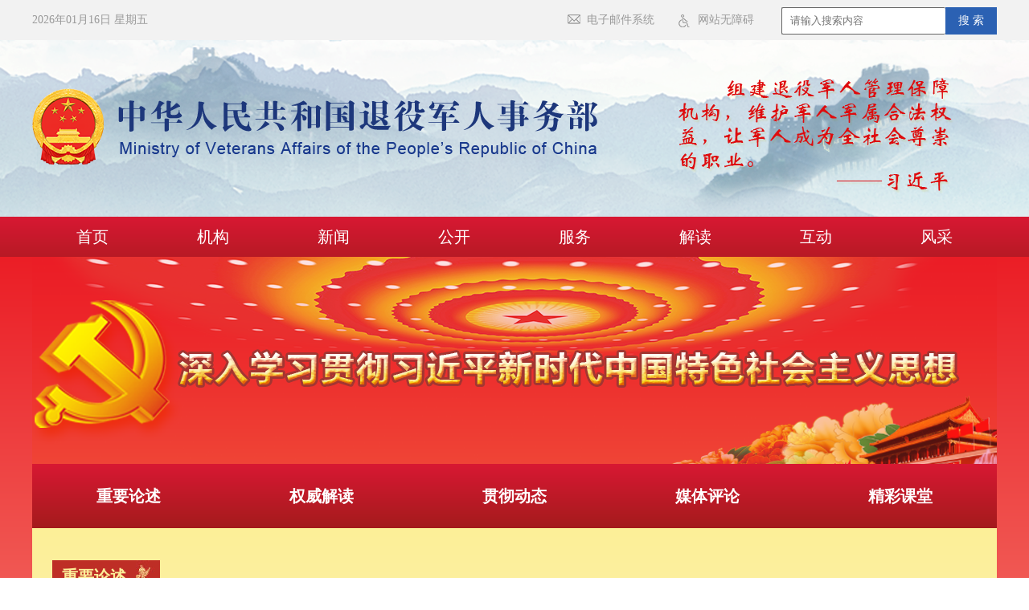

--- FILE ---
content_type: text/html; charset=utf-8
request_url: http://www.mva.gov.cn/sy/zt/zt1/xxgcddsjdjs/zyls/202311/t20231108_92007.html
body_size: 10250
content:
<!DOCTYPE html>
<html lang="zh-cn">
<head>
  <meta charset="UTF-8">
  <meta http-equiv="X-UA-Compatible" content="ie=edge">
  <title>中华人民共和国退役军人事务部</title>

<meta name="SiteName" content="中华人民共和国退役军人事务部">
<meta name="SiteDomain" content="http://www.mva.gov.cn/">
<meta name="SiteIDCode" content="bm84000001">
<meta name="ColumnName" content="重要论述">
<meta name="ColumnType" content="重要论述">
<meta name="ColumnDescription" content="发布习近平总书记重要论述">
<meta name="ColumnKeywords" content="论述">
<meta name="ArticleTitle" content="习近平在第三届“一带一路”国际合作高峰论坛欢迎宴会上的祝酒辞">
<meta name="PubDate" content="2023-10-18 08:15">
<meta name="ContentSource" content="新华社">
<meta name="Keywords" content="一带一路;共建;共赢;国际合作;参与者;建设者;朋友;合作高峰论坛;发展;嘉宾">
<meta name="Description" content="在第三届“一带一路”国际合作高峰论坛欢迎宴会上的祝酒辞(2023年10月17日,北京）中华人民共和国主席习近平尊敬的各位国家元首、政府首脑，各位国际组织负责人，各国代表，各位来宾，女士们，先生们，朋友们：晚上好！”共建“一带一路”倡议提出10年来，中国同各方合作伙伴一道，弘扬和平合作、开放包容、互学互鉴、互利共赢的丝路精神，共同为全球互联互通贡献力量，为国际经济合作搭建平台，为世界经济增长增添动力。现在，我提议，大家共同举杯，为第三届“一带一路”国际合作高峰论坛圆满成功，为各位嘉宾及家人的健康，为共建“一带一路”所有的参与者、建设者，干杯！">
  <!-- 公用样式嵌套 -->
  <!-- 公用样式嵌套 -->
<style>
        /* http://meyerweb.com/eric/tools/css/reset/ 
        v2.0 | 20110126
        License: none (public domain)
        */
        * {
          box-sizing:border-box;
          -moz-box-sizing:border-box; /* Firefox */
          -webkit-box-sizing:border-box; /* Safari */
        }
      html, body, div, span, applet, object, iframe,
      h1, h2, h3, h4, h5, h6, p, blockquote, pre,
      a, abbr, acronym, address, big, cite, code,
      del, dfn, em, img, ins, kbd, q, s, samp,
      small, strike, strong, sub, sup, tt, var,
      b, u, i, center,
      dl, dt, dd, ol, ul, li,
      fieldset, form, label, legend,
      table, caption, tbody, tfoot, thead, tr, th, td,
      article, aside, canvas, details, embed, 
      figure, figcaption, footer, header, hgroup, 
      menu, nav, output, ruby, section, summary,
      time, mark, audio, video {
          margin: 0;
          padding: 0;
          border: 0;
          font-size:100%;
          vertical-align: baseline;
      }
      /* HTML5 display-role reset for older browsers */
      html,body,article, aside, details, figcaption, figure, 
      footer, header, hgroup, menu, nav, section {
          display: block;
      }
      body {
      line-height: 1;
      font-family: "微软雅黑";
      min-width:1200px;
      font-size: 16px;
      background:#fff;
      }
     html {min-width:1200px;}
      ol, ul {
          list-style: none;
      }
      blockquote, q {
          quotes: none;
      }
      blockquote:before, blockquote:after,
      q:before, q:after {
          content: '';
          content: none;
      }
      table {
          border-collapse: collapse;
          border-spacing: 0;
      }
      a{text-decoration: none;color: #000;}
      a:hover{text-decoration: underline}
      .fff{color:#fff !important;}
      .fff a{color:#fff !important;}
     .fixd{position:fixed;top:0;z-index:11}
      /* *******************************通用样式 ********************************* */
      .more { float: right; font: normal 14px/40px "微软雅黑" !important; color: #535353 !important;}
      /* 雪碧图 */
      i{display: inline-block; background: url("../../../../../../images/sprit.png") no-repeat}
      /* 雪碧图 */
      .container{width: 1200px;margin: 0 auto}
      /* ====清除浮动=== */
      .clearfix:after {display: block;clear: both;content: "";visibility: hidden;height: 0;}
      .clearfix {zoom: 1;}
      .fl{float: left;}
      .fr{float: right;}
      /* 头部 */
      .head-bar{height: 50px; line-height: 50px; background-color: #f2f2f2; font: normal 14px/50px "微软雅黑"; color: #999999}
      .head-bar a{color: #999999}
      .head-bar ul.email-link{margin-right:34px; }
      .head-bar ul.email-link >li >i{width: 20px;height: 16px;vertical-align: middle;margin-left: 30px;}
      .email{background-position: 0 0}
      .accessible{background-position: -20px 0}
        
      /* 搜索 */
      #qt{width: 204px;height: 34px;line-height: 34px;padding-left: 10px; outline: none; border: 1px solid #666666;border-radius: 2px;border-right:none;vertical-align: middle}
      #ch-search-b{display: inline-block; width: 64px;height: 34px;line-height: 34px;background-color: #2b61b3;text-align: center;cursor: pointer;vertical-align: middle}
      #ch-search-b:active{-moz-box-shadow:0 0 5px #13294a inset;               /* For Firefox3.6+ */
	-webkit-box-shadow:0 0 5px #13294a inset;            /* For Chrome5+, Safari5+ */
	box-shadow:0 0 5px #13294a inset;                    /* For Latest Opera */}
        /* 背景图 */
        /* .head-gimg{position: relative; height: 220px; padding-top: 60px; background: url("../../../../../../images/header-bgimg.jpg") no-repeat top center;font-size: 0} */

        /* 导航 */
        #mainNav {height:50px;}
        #nav{width:100%;height: 50px;background: #18388c; }
        .nav-bar > li{ float: left; text-align: center;width: 12.5%;}
        .nav-bar > li.on{background: #2b61b3;}
        .nav-bar > li:hover{background: #2b61b3;}
        .nav-bar > li:hover a{text-decoration: none;}
        .nav-bar > li a{display: block; font:normal 20px/50px "微软雅黑"; color: #fff;}
      /* 头部 */
        /* 面包屑 */
        .crumbs_bar{height: 45px;background: #f6f6f6;}
        .crumbs{font: normal 16px/45px "微软雅黑";color: #666; }
        .crumbs a{  color: #666; }
        .crumbs a:hover{text-decoration: none}

        /* 底部 */
        #footer{ height: 150px;font: normal 14px "微软雅黑"; text-align: center; background: url("../../../../../../images/footer-bgimg.jpg") no-repeat top center; color: #fff;}
        #footer a{color: #fff;}
        #footer .container{position: relative;}
        #footer ul > li{display: inline-block; margin-top:44px; }
        #footer p{margin-top: 10px;}
        .shibie{position: absolute;top:48px;left: 191px;}
        .jiucuo{position: absolute;top:48px;right: 14px;}

        .Notice { position: fixed; right: 0; bottom:0; width: 210px;min-height: 150px; border: 1px solid #eef2f9; border-radius:  10px;  background: -webkit-linear-gradient(top,#ffffff,#e7f5ff);
            background: -moz-linear-gradient(top,#ffffff,#e7f5ff);
            background: -webkit-gradient(linear, top, bottom,from(#ffffff),to(#e7f5ff));
            background: linear-gradient(top,#ffffff,#e7f5ff);
            background: -ms-linear-gradient(top,#ffffff,#e7f5ff);
            filter: progid:DXImageTransform.Microsoft.gradient(GradientType=0, startColorstr=#ffffff, endColorstr=#e7f5ff);box-shadow:  0 0 4px #e7f5ff; z-index: 20;}
        .Notice .con { position: relative;min-height: 150px;text-align: center;}
        .Notice .con span.close { position: absolute;right: 5px; top: 5px;width: 24px;height: 24px;line-height: 24px;text-align: center; border-radius: 50%; font-weight: bold; font-size: 20px; display: inline-block; color: #fff; background: #cfe7f8; cursor: pointer;}
        .Notice .con >h2 { font: bold 24px/40px "微软雅黑"; color: #2b61b3;}
        .Notice .con > p { padding: 12px; font: bold 18px/24px "微软雅黑"; color: #666; text-align: justify; }
    </style>
  <!-- 公用样式嵌套 -->
  <style>
        /* http://meyerweb.com/eric/tools/css/reset/ 
        v2.0 | 20110126
        License: none (public domain)
        */
        * {
          box-sizing:border-box;
          -moz-box-sizing:border-box; /* Firefox */
          -webkit-box-sizing:border-box; /* Safari */
        }
      html, body, div, span, applet, object, iframe,
      h1, h2, h3, h4, h5, h6, p, blockquote, pre,
      a, abbr, acronym, address, big, cite, code,
      del, dfn, em, img, ins, kbd, q, s, samp,
      small, strike, strong, sub, sup, tt, var,
      b, u, i, center,
      dl, dt, dd, ol, ul, li,
      fieldset, form, label, legend,
      table, caption, tbody, tfoot, thead, tr, th, td,
      article, aside, canvas, details, embed, 
      figure, figcaption, footer, header, hgroup, 
      menu, nav, output, ruby, section, summary,
      time, mark, audio, video {
          margin: 0;
          padding: 0;
          border: 0;
          font-size: 100%;
          vertical-align: baseline;
      }
      /* HTML5 display-role reset for older browsers */
      article, aside, details, figcaption, figure, 
      footer, header, hgroup, menu, nav, section {
          display: block;
      }
      body {
      line-height: 1;
      min-width: 1200px;
      font-family: "微软雅黑";
      font-size: 16px;
      }
      ol, ul {
          list-style: none;
      }
      blockquote, q {
          quotes: none;
      }
      blockquote:before, blockquote:after,
      q:before, q:after {
          content: '';
          content: none;
      }
      table {
          border-collapse: collapse;
          border-spacing: 0;
      }
      a{text-decoration: none;color: #000;}
      a:hover{text-decoration: underline}
      .fff{color:#fff !important;}
      .fff a{color:#fff !important;}
      /* *******************************通用样式 ********************************* */
      .more { float: right; font: normal 14px/40px "微软雅黑" !important; color: #666 !important;}
      /* 雪碧图 */
      i{display: inline-block; background: url("../../../../../../images/sprit.png") no-repeat}
      /* 雪碧图 */
      .container{width: 1200px;margin: 0 auto}
      /* ====清除浮动=== */
      .clearfix:after {display: block;clear: both;content: "";visibility: hidden;height: 0;}
      .clearfix {zoom: 1;}
      .fl{float: left;}
      .fr{float: right;}
      img { vertical-align: bottom}

      /* 主页 */

      #main {
          background: linear-gradient(#eb1e26,#fff4cc)
      }
      .footer { height: 70px; background: url(../../../../../../images/sjd-bg.png) repeat-x}
      .foot-color { text-align: center; padding-top: 54px; height: 154px;background: #ce0110; color: #fcef99}
      .foot-color p { font-size: 14px; line-height: 24px;}
#footer a { color: #fcef99}
#footer img {vertical-align:middle  }
    </style>
  <!-- 公用样式嵌套 -->
  <!-- 首页样式 -->
    <style>
        #nav { height: 80px;background: linear-gradient(#d81833,#a41b1c )}
        #nav > li {float: left;width: 20%;text-align: center; }
        #nav > li:hover { background:#9c0c0e } 
        #nav > li a {display: block; font: bold 20px/80px "微软雅黑"; color: #fff;}
        #nav > li a:hover { text-decoration: none;}
        .content {padding: 0 25px; background: linear-gradient(#fcef98,#fff);overflow: hidden}


        /* //////////////// */
        .pub-title { margin-top: 40px; border-bottom: 1px solid #d71832} 
        .title-bgimg { display: inline-block;width: 134px;height: 40px; padding-left: 12px; font: bold 20px/40px "微软雅黑"; color: #fcef99;  background: url(../../../../../../images/pub-title.jpg) no-repeat top center;}


        .left { width: 576px; min-height: 286px;}
        .righ { width: 545px;min-height: 286px;}
        .pub-list {margin-top: 10px;}
        .pub-list > li {padding-left: 22px; line-height: 38px; background: url(../../../../../../images/red-dot.jpg) no-repeat 4px center}
        .pub-list > li > span {float: right; font: normal 14px/38px "微软雅黑";color: #333;}
        .pub-list > li a {font: normal 16px/38px "微软雅黑"; color: #333;}
        .pic-list {margin-top: 20px;}
        .sub-pub-list {margin-top: 10px;}
        .sub-pub-list > li { line-height: 38px; }
        .sub-pub-list > li > span {float: right; font: normal 14px/38px "微软雅黑";color: #333;}
        .sub-pub-list > li a {font: normal 16px/38px "微软雅黑"; color: #333;}
        .pic-list {margin-top: 20px;}
        .pic-list > ul >li p { margin: 12px 0; text-align: center;}
        
        /* 概览右-分页 */
        .fanye{padding:6px 0px; color:#333; font:normal 14px/20px "宋体"; margin: 44px 0;text-align: center}
        .fanye a{text-align: center; display:inline-block;margin:0px 5px; color:#333;}
        .fanye span{text-align: center;color:#d71832; }
        .fanye .updown { color:#333;}
        .fanye .fast{border:1px #333 solid;display:inline-block;width:24px; line-height: 16px; outline: none; text-align: center;}
        .fanye font{ color:#333;}
        .fanye .btu{display:inline-block;color:#333;padding:0px 5px;cursor: pointer;font-size:14px;line-height:22px;}
 /* 详情页 */
  /*文章信息*/
  .outerlayer { overflow: hidden}
  .details_page {
            margin-bottom: 22px;
        }
        .details_page h2 {
            display: block;
            overflow: hidden;
            text-align: center;
            font: normal 24px/36px "Microsoft YaHei";
            padding: 22px 0px;
        }
        .details_page .article-info {
            height: 48px;
            border-bottom: 2px #d71832 dotted;
            font: normal 12px/24px "宋体";
            display: block;
            text-align: center;
            color:#999;
        }
        .details_page .article-info .bdsharebuttonbox {
            float: right;
            margin-top: -4px;
        }
        .details_page .article-info .auxiliary {
            float: right;
            margin-right: 40px;
            color: #999999;
            height: 24px;
        }
        .details_page .article-info .auxiliary a {
            color: #999;
        }
        .details_page .article-info .auxiliary img {
           vertical-align: middle;
           margin-right: 3px;
        }

        .details_page .article-info .auxiliary  .size_box {
            display: inline-block;
            width: 110px;
            text-align: center;
            font: normal 12px/24px "宋体";

        }
        /*正文*/
        #div_zhengwen {
            padding: 30px 118px;
            font-size: 14px;
            line-height: 200%;
            font-family: "宋体";
        }
        /*相关文章*/
        .relevant {
            padding-bottom: 20px;
                display:none;
        }
        .relevant dt {
            border-left: 3px #12589f solid;
            color: #12589f;
            font: bold 16px/20px "宋体";
            padding-left: 10px;
            height: 20px;
        }
        .relevant dd {
            padding-top: 20px;
        }
        .relevant dd a {
            display: block;
            padding-left: 12px;
            font: normal 14px/24px "宋体";
            color: #666;
            background: url(/images/dot002.gif) no-repeat left 10px;
        }
        .fujian { display:none; padding:20px; }
        .fujian span { display:inline-block; vertical-align:top; font-family: "宋体"; font-size: 14px; line-height: 200%; }
      #footer { background: none;}
    </style>
  <!-- 首页样式 -->
</head>
<body>
<!-- 通用头部 -->
<div id="header">
    <div class="head-bar">
        <div class="container">
            <span id="date1"></span>
           <div class="fr">
<!--  0000000000000000-->
               <form id="queryForm" name="queryForm" method="get" action="/sousuo/s" class="fm posr">
                <input type="hidden" name="tab" value="all" />
                <input type="hidden" name="siteCode" value="n_mva" />
                <span class="s-b-left posr disib">
					    <input type="text" name="qt" id="qt" placeholder="请输入搜索内容" maxlength="38" value="" autocomplete="off" /><span  id="ch-search-b" class="fff" title="搜索" onclick="gosearch()" >搜    索</span>
				</span>
               
                <!--下拉提示框-->
                <div class="ch-search-sel">
                    <ul id="ch-search-sel-ul">
                    </ul>
                </div>
            </form>
<!--  0000000000000000-->
           </div>
           <ul class="fr email-link">
                <li class="fl"><i class="email"></i> <a href="https://mail.mva.gov.cn" title="电子邮件系统">电子邮件系统</a></li>
                <li class="fl"><i class="accessible"></i> <a href="javascript:;" onclick="aria.start()" title="网站无障碍" id="cniil_wza">网站无障碍</a></li>
           </ul>
        </div>
    </div>
    <div class="head-gimg"  style="position: relative; height: 220px; padding-top: 60px; background: url(../../../../../images/P020180727605215436158.png ) no-repeat top center;font-size: 0">
        <div class="container">
             <h1>中华人民共和国退役军人事务部<a href="../../../../../../"  title="中华人民共和国退役军人事务部"><img src="../../../../../../images/tyswb-logo.png" alt="中华人民共和国退役军人事务部" /></a></h1>
        </div>
    </div>
</div>
<!-- 通用头部 -->
<!-- 通用导航 -->
<div id="mainNav">
<div id="nav">
        <div class="container">
            <ul class="nav-bar">
                <li><a href="../../../../../../" target="_blank">首页</a></li>
                <li><a href="../../../../../../jigou/"  title="机构">机构</a></li>
                <li><a href="../../../../../../xinwen/"  title="新闻">新闻</a></li>
                <li><a href="../../../../../../gongkai/"  title="公开">公开</a></li>
                <li><a href="../../../../../../fuwu/"  title="服务">服务</a></li>
                <li><a href="../../../../../../jiedu/"  title="解读">解读</a></li>
                <li><a href="../../../../../../hudong/"  title="互动">互动</a></li>
                <li><a href="../../../../../../fengcai/"  title="风采">风采</a></li>
            </ul>
        </div>
    </div>
</div>
<!-- 通用导航 -->
    <div id="main">
        <ul class="container">
            <div class="banner">
                  <img src="../../../../../../images/sjd-banner.jpg" alt="" />
            </div>
     
              <ul id="nav" class="clearfix">
                <li><a href="../" target="_blank" title="重要论述">重要论述</a></li>
                <li><a href="../../qwjd/" target="_blank" title="权威解读">权威解读</a></li>
                <li><a href="../../gcdt/" target="_blank" title="贯彻动态">贯彻动态</a></li>
                <li><a href="../../mtpl/" target="_blank" title="媒体评论">媒体评论</a></li>
                <li><a href="../../jckt/" target="_blank" title="精彩课堂">精彩课堂</a></li>
            </ul>
            <div class="content">
                <div class="pub-title">
                    <h2 class="title-bgimg">重要论述</h2>
                </div>

                   <!--内容-->
<div class="outerlayer">
  <div>
    <div class="details_page"> 
        <!--startprint-->
        <h2>
            <p>习近平在第三届“一带一路”国际合作高峰论坛欢迎宴会上的祝酒辞 </p>
        </h2>
        <div class="article-info">时间：2023年10月18日 08:15 来源：新华社
        </div>
        <div id="div_zhengwen">
                <div class="view TRS_UEDITOR trs_paper_default trs_web"><p style="text-align: justify;">　　&nbsp; &nbsp; 新华社北京10月17日电</p><p style="text-align: center;"><strong>在第三届“一带一路”国际合作高峰论坛欢迎宴会上的祝酒辞</strong></p><p style="text-align: center;"><span style="font-family: 楷体, 楷体_GB2312, SimKai;">（2023年10月17日，北京）</span></p><p style="text-align: center;"><span style="font-family: 楷体, 楷体_GB2312, SimKai;">中华人民共和国主席&nbsp; 习近平</span></p><p style="text-align: justify;">　　尊敬的各位国家元首、政府首脑，</p><p style="text-align: justify;">　　各位国际组织负责人，</p><p style="text-align: justify;">　　各国代表，</p><p style="text-align: justify;">　　各位来宾，</p><p style="text-align: justify;">　　女士们，先生们，朋友们：</p><p style="text-align: justify;">　　晚上好！</p><p style="text-align: justify;">　　很高兴同各位朋友欢聚一堂。首先，我谨代表中国政府和中国人民，并同我夫人一道，对各位嘉宾出席第三届“一带一路”国际合作高峰论坛表示热烈欢迎！</p><p style="text-align: justify;">　　“春发其华，秋收其实。”共建“一带一路”倡议提出10年来，中国同各方合作伙伴一道，弘扬和平合作、开放包容、互学互鉴、互利共赢的丝路精神，共同为全球互联互通贡献力量，为国际经济合作搭建平台，为世界经济增长增添动力。</p><p style="text-align: justify;">　　我们开展了数千个务实合作项目，收获了实打实、沉甸甸的成果，共同绘就联结世界、美美与共的壮阔画卷。这些成就不是天上掉下来的，也不是什么人恩赐施舍的，而是各国政府、企业和人民用勤劳、智慧、勇气干出来的！让我们向共建“一带一路”所有的参与者、建设者致敬！</p><p style="text-align: justify;">　　共建“一带一路”追求的是发展，崇尚的是共赢，传递的是希望。纵观人类发展史，唯有自强不息、不懈奋斗，才能收获累累果实，才能建立利在千秋、福泽万民的长久之功。这是我们这一代政治家对当代人和后代人的责任。共建“一带一路”走过了第一个蓬勃十年，正值风华正茂，务当昂扬奋进，奔向下一个金色十年！</p><p style="text-align: justify;">　　女士们、先生们、朋友们！</p><p style="text-align: justify;">　　当今世界并不太平，世界经济下行压力增大，全球发展面临诸多挑战，但我们坚信，和平、发展、合作、共赢的历史潮流不可阻挡，人民对美好生活的向往不可阻挡，各国实现共同发展繁荣的愿望不可阻挡。只要我们坚守合作初心，牢记发展使命，高质量共建“一带一路”一定能焕发出时代光彩，在我们的共同努力中开创人类更加美好的未来！</p><p style="text-align: justify;">　　现在，我提议，大家共同举杯，</p><p style="text-align: justify;">　　为第三届“一带一路”国际合作高峰论坛圆满成功，</p><p style="text-align: justify;">　　为各位嘉宾及家人的健康，</p><p style="text-align: justify;">　　为共建“一带一路”所有的参与者、建设者，</p><p style="text-align: justify;">　　干杯！</p><p style="text-align: justify;"><span style="text-wrap: nowrap">　　（新华社北京10月17日电）</span></p><p style="text-align: justify;"><span style="text-wrap: nowrap">　　《人民日报》（2023年10月18日02版）</span></p></div>
        </div>
            <div class="fujian">
                <span class="fujiantxt"></span>
            </div>

        <!-- <dl class="relevant">
        <dt>相关新闻</dt>
        <dd></dd>
        </dl> -->
        <!--endprint--> 
      </div>
    </div>
  </div>
        <!--内容结束-->
                   

            </div>
                
         </div>

    </div>
    <style>
    .foot-color {text-align: center;padding-top: 42px;height: 154px;background: #ce0110;color: #fcef99}
    .foot-color p {font-size: 14px;line-height: 24px;}
    #footer a {color: #fcef99}
    #footer img {vertical-align: middle}
</style>
<div id="footer" style="position:relative">
    <div class="footer"></div>
    <div class="foot-color">
        <div class="container clearfix" style="position:relative">
            <div class="shibie fl">
                <style>
                    .shibie {position: absolute;top: -6px;left: 196px;}
                </style>
                <script type="text/javascript">
                    document.write(unescape(
                        "%3Cspan id='_ideConac' %3E%3C/span%3E%3Cscript src='https://dcs.conac.cn/js/33/000/0000/60925611/CA330000000609256110002.js' type='text/javascript'%3E%3C/script%3E"
                        ));
                </script>
            </div>
            <p>主办单位：中华人民共和国退役军人事务部 &nbsp; <a href="http://www.mva.gov.cn/jigou/jgzn/bgdz/201807/t20180710_11894.html"
                    target="_blank"> 联系我们</a></p>
            <p> 网站标识码bm84000001 <a href="https://beian.miit.gov.cn/" target="_blank"> 京ICP备18035976号-1 </a> <img src="../../../../../../images/2018guohui03.png" /><a
                    href="http://www.beian.gov.cn/portal/registerSystemInfo?recordcode=11010502036218" target="_blank">
                    京公网安备 11010502036218号</a></p>
            <div class="jiucuo fr" style="top: -6px;right: 10px;"><img style="height:55px;" src='../../../../../ymdb/images/P020220119779105963846.png' />
                <script id="_jiucuo_" sitecode='bm84000001' src='https://zfwzgl.www.gov.cn/exposure/jiucuo.js'></script>
            </div>
        </div>
        
    </div>
</div>
<script>
    // 检测浏览器版本 不低于ie7
    if (navigator.appName == "Microsoft Internet Explorer" && parseInt(navigator.appVersion.split(";")[1].replace(
            /[ ]/g, "").replace("MSIE", "")) < 8) {
        alert("您的浏览器版本过低，为了更好视觉效果，请下载IE8以上版本");
    }
    // 首页时间显示
    getTime();

    function getTime() {
        var dateObj = new Date();
        var year = dateObj.getFullYear(); //年
        var month = dateObj.getMonth() + 1; //月  (注意：月份+1)
        var date = dateObj.getDate(); //日
        var day = dateObj.getDay();
        var weeks = ["星期日", "星期一", "星期二", "星期三", "星期四", "星期五", "星期六"];
        var week = weeks[day]; //根据day值，获取星期数组中的星期数。
        var hours = dateObj.getHours(); //小时
        var minutes = dateObj.getMinutes(); //分钟
        var seconds = dateObj.getSeconds(); //秒
        if (month < 10) {
            month = "0" + month;
        }
        if (date < 10) {
            date = "0" + date;
        }
        if (hours < 10) {
            hours = "0" + hours;
        }
        if (minutes < 10) {
            minutes = "0" + minutes;
        }
        if (seconds < 10) {
            seconds = "0" + seconds;
        }
        var newDate = year + "年" + month + "月" + date + "日" + "&nbsp" + week;
        document.getElementById("date1").innerHTML = newDate; //在div中写入时间
        //每隔500ms执行一次getTime()
    }
    setInterval('getTime()', 1000);
    // 加入收藏 ==  设为首页
    function SetHome(obj, vrl) {
        try {
            obj.style.behavior = 'url(#default#homepage)';
            obj.setHomePage(vrl);
        } catch (e) {
            if (window.netscape) {
                try {
                    netscape.security.PrivilegeManager.enablePrivilege("UniversalXPConnect");
                } catch (e) {
                    alert(
                        "此操作被浏览器拒绝！\n请在浏览器地址栏输入“about:config”并回车\n然后将 [signed.applets.codebase_principal_support]的值设置为'true',双击即可。");
                }
                var prefs = Components.classes['@mozilla.org/preferences-service;1'].getService(Components.interfaces
                    .nsIPrefBranch);
                prefs.setCharPref('browser.startup.homepage', vrl);
            } else {
                alert("您的浏览器不支持，请按照下面步骤操作：1.打开浏览器设置。2.点击设置网页。3.输入：" + vrl + "点击确定。");
            }
        }
    }
    // 加入收藏 兼容360和IE6 
    function shoucang(sTitle, sURL) {
        try {
            window.external.addFavorite(sURL, sTitle);
        } catch (e) {
            try {
                window.sidebar.addPanel(sTitle, sURL, "");
            } catch (e) {
                alert("请使用Ctrl+D进行添加");
            }
        }
    }

    // 导航栏定位
    $(function () {
        $(window).scroll(function () {
            var intElemScrollTop = $(this).scrollTop()
            if (intElemScrollTop >= 285) {
                $('#nav').addClass('fixd');
            } else {
                $("#nav").removeClass('fixd');
            }
        })

    })


    // 进度条
    $.QianLoad = {
        PageLoading: function (options) {
            var defaults = {
                delayTime: 500,
                sleep: 0,
                css: '<style>.load-wrap{width:100%;height:2px;position:absolute;top:0;left:0;}#pre-load{position:fixed;top:0;height:2px;background:#1d377b;transition:opacity .5s linear}#pre-load span{position:absolute;width:150px;height:2px;-webkit-border-radius:100%;-webkit-box-shadow:#0d2563 1px 0 6px 1px;opacity:1;right:-10px;-webkit-animation:pulse 2s ease-out 0s infinite}@-webkit-keyframes pulse{30%{opacity:.6}60%{opacity:0}to{opacity:.6}}</style>'
            };
            var options = $.extend(defaults, options);
            $('head').append(defaults.css);
            var _LoadingHtml = '<div class="load-wrap"><div id="pre-load">' + '<span></span>' + '</div></div>';
            $("body").append(_LoadingHtml);
            document.onreadystatechange = PageLoaded;

            function PageLoaded() {
                var loadingMask = $('#pre-load');
                $({
                    property: 0
                }).animate({
                    property: 98
                }, {
                    duration: 1000,
                    step: function () {
                        var percentage = Math.round(this.property);
                        loadingMask.css('width', percentage + "%");
                        if (document.readyState == "complete") {
                            loadingMask.css('width', 100 + "%");
                            setTimeout(function () {
                                loadingMask.animate({
                                    "opacity": 0
                                }, options.delayTime, function () {
                                    $(this).remove();
                                })
                            }, options.sleep)
                        }
                    }
                })
            }
        }
    }
    //调用
    $.QianLoad.PageLoading({
        sleep: 1000
    });

    // 通用头部搜索框

    //  !function(){

    //     $('.search-btn').on("click",function(){
    //         var searchValue = $(".search").val();
    //         var url = +searchValue;
    //         if(searchValue == ""){
    //             alert("请输入关键词！");
    //             }else{
    //                 window.open(url);
    //             }

    //     })
    // }() 


    //  $('#top').on('click',function(){
    //       $('html').animate({ scrollTop: 0 }, 500);//动画效果
    //  })
</script>
<!-- 百度统计流量 -->
<script>
    var _hmt = _hmt || [];
    (function () {
        var hm = document.createElement("script");
        hm.src = "https://hm.baidu.com/hm.js?8f4ff1bba7bf079bfeb21851150bf357";
        var s = document.getElementsByTagName("script")[0];
        s.parentNode.insertBefore(hm, s);
    })();

    function gosearch() {
        var qt = document.getElementById("qt").value;
        var _vaq = _vaq || [];
        _vaq.push(['trackSiteSearch', qt, 'search', '1']);
        if (qt == null || qt == "") {
            alert("请输入搜索条件");
        } else {
            $("#queryForm").submit();
        }
    }
</script>
<!-- 无障碍-->
<script defer async type="text/javascript" src="//gov.govwza.cn/dist/aria.js?appid=40a78dad3e3e9b654438b7e29c932522" charset="utf-8"></script>
<!-- <script  defer  async  type="text/javascript" src="http://www.govwza.cn/cniil/assist.js?sid=66976&pos=left"></script>-->

<!-- */通用JS 嵌套 -->


<!-- ................../搜索 -->
<!-- <script src=" http://www.mva.gov.cn/sousuo/search/js/search_box.js"></script> -->
<script>
    //  search('qt','ch-search-sel-ul','ch-search-b');
    function tabclick(db) {
        var url = "index?tab=" + db + "&siteCode=n_mva";
        window.open(url);
    }
</script>

<!-- .....................通用底部嵌套 -->
</body>
</html>